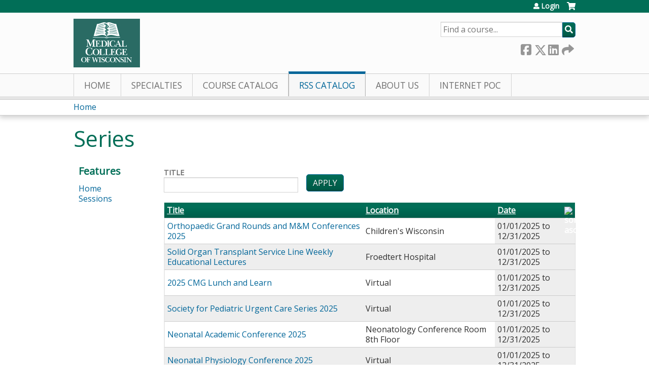

--- FILE ---
content_type: text/css
request_url: https://ocpe.mcw.edu/sites/default/files/cpn/global.css?t5yxbl
body_size: 874
content:
@import url('https://fonts.googleapis.com/css2?family=Open+Sans&display=swap');
.node-course .group-price {display:none;}
.node-course .field-name-display-price {display:none;}
.course-relationships-tree-header .head-price {display:none;}
.course-relationships-tree .course-price {display:none;}
.one-sidebar .course-relationships-tree .row .course-title, .one-sidebar .course-relationships-tree-header .head-title {width:74%;}
.one-sidebar .course-relationships-tree .children .row .course-title {width:74%;}
.page-node-194984 .pdf-link {display:none;}
#footer a {color:#fff;}
#navigation, #header {background-image:none;}

#group-tabs-node-course-default .group-additional-information legend {display:none;}
#group-tabs-node-course-default .group-additional-information .group-cme-coord .field-label {display:none;}
#group-tabs-node-course-default .group-additional-information .group-cme-coord .field-items {float:none;}
.group-cme-coord-info .field-label {display:none;}

body.html .mmenu-nav {background-color:#016E57;}

.page-node-203966 #content-area .group-tabs .group-register {display:none !important;}

div.course-flow-body-title, .group-right .group-course-summary legend, #content-area thead th, .course-relationships-tree-header, #course-outline h3.main-header, .panel-pane .pane-title, #content-area .responsive-calendar .weekdays li, #block-course-navigation .block-title {border-radius:0;}
h1, h2, h3, h4, h5, legend, .field-label, table caption {text-transform:none;}

#header, #footer {border-color:#016e57;}
div.course-flow-body-title, #tabs-container .tabs-primary li a:hover, .group-right .group-course-summary legend, #content-area thead th, .course-relationships-tree-header, #course-outline h3.main-header, .panel-pane .pane-title, .item-list .pager li.pager-next a, .item-list .pager li.pager-last a, .item-list .pager li.pager-previous a, .item-list .pager li.pager-first a, #tabs-container .tabs-secondary li a.is-active, #tabs-container .tabs-secondary li a.is-active:hover, #content-area .responsive-calendar .weekdays li, input[type="submit"], .action-link a, .more-link a, .course-take-course-link, #pre-req-courses .item-content .right a, #course-outline li .item-details .item-btn, #block-course-navigation #course-nav li a, #content-area .quiz-start-link, #content-area .quiz-back-link, #content-area .answer-sheet-link, .view-ethosce-calendar .date-nav-wrapper .pager li a, .quiz-retake-link, #content-area .resp-tabs-list li a.group-register, #content-area .resp-tabs-list li a:hover, #content-area .resp-accordion a
{background-color:#016E57;}
div.course-flow-body-title, #course-outline h3.main-header, .panel-pane .pane-title, .group-right .group-course-summary .fieldset-wrapper {border-color:#c8c9c7;}
h1, h2, h3, h4, h5, legend, .field-label, .group-credits .course-credit-title, .order-review-table .pane-title-row, .page-node-course-complete .course-flow-body-title, .user-profile .field-name-profile-email, .group-event-location .group-event-date h3 {color:#016E57;}
body, body * {font-family:"Open Sans", sans-serif !important;}
#main-menu li a {font-size:108%;}
#course-signup-confirmation-form {display:none;}